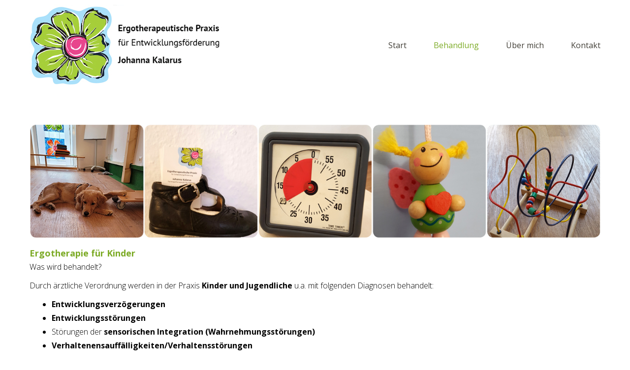

--- FILE ---
content_type: text/html; charset=UTF-8
request_url: http://www.ergotherapie-kalarus.de/behandlung/
body_size: 17310
content:
<!DOCTYPE html>
<!--[if lte IE 8]>
<html class="ie" lang="de">
<![endif]-->
<html lang="de">
<!--<![endif]-->
<head>
<meta charset="UTF-8" />
<meta name="viewport" content="width=device-width,initial-scale=1">
<title>Ergotherapie Kinder : Behandlung bei Entwicklungsstörungen</title>
<link rel="profile" href="http://gmpg.org/xfn/11" />
<link rel="stylesheet" type="text/css" media="all" href="http://www.ergotherapie-kalarus.de/wp-content/themes/baylyschildtheme/style.css" />
<!-- HTML5 enabling script for older IE -->
<!--[if lt IE 9]>
<script src="//html5shiv.googlecode.com/svn/trunk/html5.js"></script>
<![endif]-->
<meta name='robots' content='index, follow, max-video-preview:-1, max-snippet:-1, max-image-preview:large' />

	<!-- This site is optimized with the Yoast SEO plugin v17.8 - https://yoast.com/wordpress/plugins/seo/ -->
	<meta name="description" content="Ergotherapie Kinder: In unserer Praxis werden Kinder und Jugendliche behandelt bei Entwicklungsverzögerungen, Entwicklungsstörungen usw." />
	<link rel="canonical" href="http://www.ergotherapie-kalarus.de/behandlung/" />
	<meta property="og:locale" content="de_DE" />
	<meta property="og:type" content="article" />
	<meta property="og:title" content="Ergotherapie Kinder : Behandlung bei Entwicklungsstörungen" />
	<meta property="og:description" content="Ergotherapie Kinder: In unserer Praxis werden Kinder und Jugendliche behandelt bei Entwicklungsverzögerungen, Entwicklungsstörungen usw." />
	<meta property="og:url" content="http://www.ergotherapie-kalarus.de/behandlung/" />
	<meta property="og:site_name" content="Ergotherapie Berlin-Pankow für Entwicklungsförderung" />
	<meta property="article:publisher" content="https://www.facebook.com/Ergotherapeutische-Praxis-f%c3%bcr-Entwicklungsf%c3%b6rderung-Johanna_kalarus-516300891901260" />
	<meta property="article:modified_time" content="2022-02-08T19:09:29+00:00" />
	<meta property="og:image" content="http://www.ergotherapie-kalarus.de/wp-content/uploads/2022/02/ergotherapie-berlin-pankow-header-behandlung-shakespeare.png" />
	<meta name="twitter:card" content="summary" />
	<meta name="twitter:label1" content="Geschätzte Lesezeit" />
	<meta name="twitter:data1" content="1 Minute" />
	<script type="application/ld+json" class="yoast-schema-graph">{"@context":"https://schema.org","@graph":[{"@type":"WebSite","@id":"http://www.ergotherapie-kalarus.de/#website","url":"http://www.ergotherapie-kalarus.de/","name":"Ergotherapie Berlin-Pankow f\u00fcr Entwicklungsf\u00f6rderung","description":"Johanna Kalarus Fachergotherapeutin f\u00fcr P\u00e4diatrie","potentialAction":[{"@type":"SearchAction","target":{"@type":"EntryPoint","urlTemplate":"http://www.ergotherapie-kalarus.de/?s={search_term_string}"},"query-input":"required name=search_term_string"}],"inLanguage":"de"},{"@type":"ImageObject","@id":"http://www.ergotherapie-kalarus.de/behandlung/#primaryimage","inLanguage":"de","url":"http://www.ergotherapie-kalarus.de/wp-content/uploads/2022/02/ergotherapie-berlin-pankow-header-behandlung-shakespeare.png","contentUrl":"http://www.ergotherapie-kalarus.de/wp-content/uploads/2022/02/ergotherapie-berlin-pankow-header-behandlung-shakespeare.png","width":1500,"height":300,"caption":"Ergotherapie Berlin Pankow Kalarus - Behandlung"},{"@type":"WebPage","@id":"http://www.ergotherapie-kalarus.de/behandlung/#webpage","url":"http://www.ergotherapie-kalarus.de/behandlung/","name":"Ergotherapie Kinder : Behandlung bei Entwicklungsst\u00f6rungen","isPartOf":{"@id":"http://www.ergotherapie-kalarus.de/#website"},"primaryImageOfPage":{"@id":"http://www.ergotherapie-kalarus.de/behandlung/#primaryimage"},"datePublished":"2016-09-20T08:29:00+00:00","dateModified":"2022-02-08T19:09:29+00:00","description":"Ergotherapie Kinder: In unserer Praxis werden Kinder und Jugendliche behandelt bei Entwicklungsverz\u00f6gerungen, Entwicklungsst\u00f6rungen usw.","breadcrumb":{"@id":"http://www.ergotherapie-kalarus.de/behandlung/#breadcrumb"},"inLanguage":"de","potentialAction":[{"@type":"ReadAction","target":["http://www.ergotherapie-kalarus.de/behandlung/"]}]},{"@type":"BreadcrumbList","@id":"http://www.ergotherapie-kalarus.de/behandlung/#breadcrumb","itemListElement":[{"@type":"ListItem","position":1,"name":"Startseite","item":"http://www.ergotherapie-kalarus.de/"},{"@type":"ListItem","position":2,"name":""}]}]}</script>
	<!-- / Yoast SEO plugin. -->


<link rel='dns-prefetch' href='//s.w.org' />
<link rel="alternate" type="application/rss+xml" title="Ergotherapie Berlin-Pankow für Entwicklungsförderung &raquo; Feed" href="http://www.ergotherapie-kalarus.de/feed/" />
<link rel="alternate" type="application/rss+xml" title="Ergotherapie Berlin-Pankow für Entwicklungsförderung &raquo; Kommentar-Feed" href="http://www.ergotherapie-kalarus.de/comments/feed/" />
		<script type="text/javascript">
			window._wpemojiSettings = {"baseUrl":"https:\/\/s.w.org\/images\/core\/emoji\/13.1.0\/72x72\/","ext":".png","svgUrl":"https:\/\/s.w.org\/images\/core\/emoji\/13.1.0\/svg\/","svgExt":".svg","source":{"concatemoji":"http:\/\/www.ergotherapie-kalarus.de\/wp-includes\/js\/wp-emoji-release.min.js?ver=5.8.12"}};
			!function(e,a,t){var n,r,o,i=a.createElement("canvas"),p=i.getContext&&i.getContext("2d");function s(e,t){var a=String.fromCharCode;p.clearRect(0,0,i.width,i.height),p.fillText(a.apply(this,e),0,0);e=i.toDataURL();return p.clearRect(0,0,i.width,i.height),p.fillText(a.apply(this,t),0,0),e===i.toDataURL()}function c(e){var t=a.createElement("script");t.src=e,t.defer=t.type="text/javascript",a.getElementsByTagName("head")[0].appendChild(t)}for(o=Array("flag","emoji"),t.supports={everything:!0,everythingExceptFlag:!0},r=0;r<o.length;r++)t.supports[o[r]]=function(e){if(!p||!p.fillText)return!1;switch(p.textBaseline="top",p.font="600 32px Arial",e){case"flag":return s([127987,65039,8205,9895,65039],[127987,65039,8203,9895,65039])?!1:!s([55356,56826,55356,56819],[55356,56826,8203,55356,56819])&&!s([55356,57332,56128,56423,56128,56418,56128,56421,56128,56430,56128,56423,56128,56447],[55356,57332,8203,56128,56423,8203,56128,56418,8203,56128,56421,8203,56128,56430,8203,56128,56423,8203,56128,56447]);case"emoji":return!s([10084,65039,8205,55357,56613],[10084,65039,8203,55357,56613])}return!1}(o[r]),t.supports.everything=t.supports.everything&&t.supports[o[r]],"flag"!==o[r]&&(t.supports.everythingExceptFlag=t.supports.everythingExceptFlag&&t.supports[o[r]]);t.supports.everythingExceptFlag=t.supports.everythingExceptFlag&&!t.supports.flag,t.DOMReady=!1,t.readyCallback=function(){t.DOMReady=!0},t.supports.everything||(n=function(){t.readyCallback()},a.addEventListener?(a.addEventListener("DOMContentLoaded",n,!1),e.addEventListener("load",n,!1)):(e.attachEvent("onload",n),a.attachEvent("onreadystatechange",function(){"complete"===a.readyState&&t.readyCallback()})),(n=t.source||{}).concatemoji?c(n.concatemoji):n.wpemoji&&n.twemoji&&(c(n.twemoji),c(n.wpemoji)))}(window,document,window._wpemojiSettings);
		</script>
		<style type="text/css">
img.wp-smiley,
img.emoji {
	display: inline !important;
	border: none !important;
	box-shadow: none !important;
	height: 1em !important;
	width: 1em !important;
	margin: 0 .07em !important;
	vertical-align: -0.1em !important;
	background: none !important;
	padding: 0 !important;
}
</style>
	<link rel='stylesheet' id='wp-block-library-css'  href='http://www.ergotherapie-kalarus.de/wp-includes/css/dist/block-library/style.min.css?ver=5.8.12' type='text/css' media='all' />
<link rel='stylesheet' id='extendify-sdk-utility-classes-css'  href='http://www.ergotherapie-kalarus.de/wp-content/plugins/ml-slider/extendify-sdk/public/build/extendify-utilities.css?ver=13.4' type='text/css' media='all' />
<link rel='stylesheet' id='googleFonts-css'  href='http://fonts.googleapis.com/css?family=Open+Sans%3A300italic%2C400italic%2C600italic%2C700italic%2C800italic%2C400%2C300%2C600%2C700%2C800&#038;ver=5.8.12' type='text/css' media='all' />
<script type='text/javascript' src='http://www.ergotherapie-kalarus.de/wp-includes/js/jquery/jquery.min.js?ver=3.6.0' id='jquery-core-js'></script>
<script type='text/javascript' src='http://www.ergotherapie-kalarus.de/wp-includes/js/jquery/jquery-migrate.min.js?ver=3.3.2' id='jquery-migrate-js'></script>
<script type='text/javascript' src='http://www.ergotherapie-kalarus.de/wp-content/themes/baylys/js/jquery.fitvids.js?ver=1.0' id='fitvids-js'></script>
<script type='text/javascript' src='http://www.ergotherapie-kalarus.de/wp-content/themes/baylys/js/jquery.placeholder.min.js?ver=1.0' id='placeholder-js'></script>
<script type='text/javascript' src='http://www.ergotherapie-kalarus.de/wp-content/themes/baylys/js/custom.js?ver=1.0' id='custom-js'></script>
<link rel="https://api.w.org/" href="http://www.ergotherapie-kalarus.de/wp-json/" /><link rel="alternate" type="application/json" href="http://www.ergotherapie-kalarus.de/wp-json/wp/v2/pages/52" /><link rel="EditURI" type="application/rsd+xml" title="RSD" href="http://www.ergotherapie-kalarus.de/xmlrpc.php?rsd" />
<link rel="wlwmanifest" type="application/wlwmanifest+xml" href="http://www.ergotherapie-kalarus.de/wp-includes/wlwmanifest.xml" /> 
<meta name="generator" content="WordPress 5.8.12" />
<link rel='shortlink' href='http://www.ergotherapie-kalarus.de/?p=52' />
<link rel="alternate" type="application/json+oembed" href="http://www.ergotherapie-kalarus.de/wp-json/oembed/1.0/embed?url=http%3A%2F%2Fwww.ergotherapie-kalarus.de%2Fbehandlung%2F" />
<link rel="alternate" type="text/xml+oembed" href="http://www.ergotherapie-kalarus.de/wp-json/oembed/1.0/embed?url=http%3A%2F%2Fwww.ergotherapie-kalarus.de%2Fbehandlung%2F&#038;format=xml" />
<style type="text/css">
/* Custom Link Color */
a,
#site-title h1 a:hover,
.entry-header h2.entry-title a:hover,
.author-info .author-details h3 a:hover,
#footerwidget-wrap .widget a:hover,
#footer #site-info a:hover,
#site-nav li a:hover,
#site-nav li li a:hover,
.widget_categories a:hover,
.widget_meta a:hover,
.widget_links a:hover,
.widget_recent_entries a:hover,
.widget_pages a:hover,
.widget_archive a:hover,
.widget_nav_menu a:hover,
.slider-wrap .responsive-slider.flexslider .slide-title a:hover,
#smart-archives-list ul li a:hover,
#smart-archives-fancy ul.archive-list li a:hover,
#content .post.portfolio-element h2.entry-title a:hover {
	color:#7dab27;
}
input#submit, 
input.wpcf7-submit,
.format-link .entry-content a.link,
.jetpack_subscription_widget form#subscribe-blog input[type="submit"] {
	background:#7dab27;
}
@media screen and (min-width: 1100px) {
#site-nav li a:hover,
#site-nav li li a:hover,
#site-nav li:hover > a,
#site-nav li li:hover > a {
	color: #7dab27 !important;
}
}
</style>
<style type="text/css">
/* Custom Link Hover Color */
a:hover {color:#7dab27;}
.format-link .entry-content a.link:hover,
input#submit:hover, 
input.wpcf7-submit:hover,
.jetpack_subscription_widget form#subscribe-blog input[type="submit"]:hover {background:#7dab27;}
</style>
<style type="text/css">
/* Custom Footer Bg Color */
#footer {background:#88bcd1;}
</style>
<link rel="icon" href="http://www.ergotherapie-kalarus.de/wp-content/uploads/2016/09/cropped-ergotherapie-berlin-pankow-kalarus-logo-e1476732953776-32x32.jpg" sizes="32x32" />
<link rel="icon" href="http://www.ergotherapie-kalarus.de/wp-content/uploads/2016/09/cropped-ergotherapie-berlin-pankow-kalarus-logo-e1476732953776-192x192.jpg" sizes="192x192" />
<link rel="apple-touch-icon" href="http://www.ergotherapie-kalarus.de/wp-content/uploads/2016/09/cropped-ergotherapie-berlin-pankow-kalarus-logo-e1476732953776-180x180.jpg" />
<meta name="msapplication-TileImage" content="http://www.ergotherapie-kalarus.de/wp-content/uploads/2016/09/cropped-ergotherapie-berlin-pankow-kalarus-logo-e1476732953776-270x270.jpg" />
</head>

<body class="page-template page-template-fullwidth page-template-fullwidth-php page page-id-52 one-column content">

	<header id="header" class="clearfix">

	<div id="site-nav-container" class="clearfix">

			<div id="site-title">
											<a href="http://www.ergotherapie-kalarus.de/" class="logo"><img src="/wp-content/uploads/2016/09/ergotherapie-berlin-pankow-kalarus-logo.jpg" alt="Ergotherapie Berlin-Pankow für Entwicklungsförderung" title="Ergotherapie Berlin-Pankow für Entwicklungsförderung" /></a>
									</div><!-- end #site-title -->

					<a href="#nav-mobile" id="mobile-menu-btn">Menü</a>
					<nav id="site-nav">
						<div class="menu-menu-container"><ul id="menu-menu" class="menu"><li id="menu-item-131" class="menu-item menu-item-type-post_type menu-item-object-page menu-item-home menu-item-131"><a href="http://www.ergotherapie-kalarus.de/">Start</a></li>
<li id="menu-item-130" class="menu-item menu-item-type-post_type menu-item-object-page current-menu-item page_item page-item-52 current_page_item menu-item-130"><a href="http://www.ergotherapie-kalarus.de/behandlung/" aria-current="page">Behandlung</a></li>
<li id="menu-item-129" class="menu-item menu-item-type-post_type menu-item-object-page menu-item-129"><a href="http://www.ergotherapie-kalarus.de/ueber-mich/">Über mich</a></li>
<li id="menu-item-127" class="menu-item menu-item-type-post_type menu-item-object-page menu-item-has-children menu-item-127"><a href="http://www.ergotherapie-kalarus.de/kontakt/">Kontakt</a>
<ul class="sub-menu">
	<li id="menu-item-128" class="menu-item menu-item-type-post_type menu-item-object-page menu-item-128"><a href="http://www.ergotherapie-kalarus.de/kontakt/impressum/">Impressum</a></li>
</ul>
</li>
</ul></div>					</nav><!-- end #site-nav -->
				</div><!-- end #site-nav-container -->
</header><!-- end #header -->

			
			
	<div id="main-wrap">
		<div id="content" class="fullwidth">

				
			
<article id="post-52" class="post-52 page type-page status-publish hentry">

	<header class="entry-header">
		<h1 class="entry-title"></h1>
	</header><!-- end .entry-header -->
	
	<div class="entry-content clearfix">
		<p><img loading="lazy" class="alignnone size-full wp-image-263" src="http://www.ergotherapie-kalarus.de/wp-content/uploads/2022/02/ergotherapie-berlin-pankow-header-behandlung-shakespeare.png" alt="Ergotherapie Berlin Pankow Kalarus - Behandlung" width="1500" height="300" srcset="http://www.ergotherapie-kalarus.de/wp-content/uploads/2022/02/ergotherapie-berlin-pankow-header-behandlung-shakespeare.png 1500w, http://www.ergotherapie-kalarus.de/wp-content/uploads/2022/02/ergotherapie-berlin-pankow-header-behandlung-shakespeare-300x60.png 300w, http://www.ergotherapie-kalarus.de/wp-content/uploads/2022/02/ergotherapie-berlin-pankow-header-behandlung-shakespeare-768x154.png 768w" sizes="(max-width: 1500px) 100vw, 1500px" /></p>
<h1>Ergotherapie für Kinder</h1>
<p>Was wird behandelt?</p>
<p>Durch ärztliche Verordnung werden in der Praxis<strong> Kinder und Jugendliche</strong> u.a. mit folgenden Diagnosen behandelt:</p>
<ul>
<li><strong>Entwicklungsverzögerungen</strong></li>
<li><strong>Entwicklungsstörungen</strong></li>
<li>Störungen der<strong> sensorischen Integration (Wahrnehmungsstörungen)</strong></li>
<li><strong>Verhaltenensauffälligkeiten/Verhaltensstörungen</strong></li>
<li><strong>Emotionale Störungen</strong></li>
<li><strong>Störungen der Fein- und Graphomotorik</strong></li>
<li><strong>Koordinationsstörungen</strong></li>
<li><strong>Störungen der Konzentration und Aufmerksamkeit</strong></li>
<li>Kinder und Jugendliche mit <strong>Autismus</strong> oder Verdacht auf diesen</li>
<li><strong>Mutismus</strong></li>
<li><strong>Down Syndrom</strong></li>
</ul>
<p>Die Ziele, die erreicht werden sollen, werden in der<strong> Ergotherapie </strong>meiner Praxis gemeinsam mit Ihnen festgelegt und verfolgt.</p>
<p>Regelmäßige Elterngespräche,<strong> </strong>sowie ein Austausch mit weiteren Bezugspersonen des Kindes sind für mich selbstverständlich und für eine adäquate und gezielte Förderung des Kindes<b> </b>notwendig.</p>
	</div><!-- end .entry-content -->

	<footer class="entry-meta">
		<ul>
					</ul>
	</footer><!-- end .entry-meta -->

</article><!-- end post-52 -->
			
	<div id="comments">
		
	
	
		
	
	
	</div><!-- end #comments -->
		
		</div><!-- end #content .fullwidth -->
	</div><!-- end #main-wrap -->

 
	<footer id="footer" class="clearfix">

			

		<div id="site-info">
			<p>Ergotherapie Kalarus  © 2016</p>
						<a href="#site-nav-wrap" class="top clearfix">Top</a>
		</div><!-- end #site-info -->

	</footer><!-- end #footer -->


<script type='text/javascript' src='http://www.ergotherapie-kalarus.de/wp-includes/js/comment-reply.min.js?ver=5.8.12' id='comment-reply-js'></script>
<script type='text/javascript' src='http://www.ergotherapie-kalarus.de/wp-includes/js/wp-embed.min.js?ver=5.8.12' id='wp-embed-js'></script>

</body>
</html>

--- FILE ---
content_type: text/css
request_url: http://www.ergotherapie-kalarus.de/wp-content/themes/baylyschildtheme/style.css
body_size: 6295
content:
/*   
Theme Name: BaylysChild
Theme URI:
Description: Child theme for deko services website
Author: Your Name
Author URI: http://www.e-conceptory.com/
Template: baylys
Version: 1.0
Tags: Baylys Child Theme
*/

/* Use @import, to borrow the style sheet from the Baylys parent theme */
@import url('../baylys/style.css');

/* Now you can start adding your own styles here. Use !important to overwrite styles if neccessary. */

/*---------------------------------------------------------------------------------------------*/
/*	CSS Reset by Eric Meyer: http://meyerweb.com/eric/tools/css/reset/ v2.0
/*---------------------------------------------------------------------------------------------*/
html,body,div,span,applet,object,h1,h2,h3,h4,h5,h6,p,blockquote,a,img,strong,var,b,u,i,center,dl,dt,dd,ol,ul,li,fieldset,form,label,legend,table,caption,tbody,tfoot,thead,tr,th,td,article,aside,canvas,details,embed,figure,figcaption,footer,header,hgroup,menu,nav,output,ruby,section,summary,time,mark,audio,video{border:0;font-size:100%;font:inherit;vertical-align:baseline;margin:0;padding:0;}

strong {
	font-weight:bold;
}

.green {
	font-weight:bold;
	color:#7dab27;
}
ul.first  {list-style-type: disc;}
ul.second {list-style-type: circle;}

/*-----------------------------------------------------------------------------------*/
/*	General Structure
/*-----------------------------------------------------------------------------------*/

body {
	font-family: 'Open Sans', sans-serif;
	font-size:large;
	color:#000;
}

#main-wrap {
	padding:0 0 0;
}

#sidebar {
	padding-top:50px;
	border-left:none;
}

/*-----------------------------------------------------------------------------------*/
/*	Headlines
/*-----------------------------------------------------------------------------------*/
h1 {
	font-weight:bold;
	font-size:large;
	color:#7dab27;
	margin-bottom:2px;
}

h2 {
	font-weight:bold;
	font-size:medium;
	color:#000;
	margin-bottom:8px;
}

h3 {
	font-weight:bold;
	font-size:large;
	color:#7dab27;
	padding:25px 0 10px;
}


/*-----------------------------------------------------------------------------------*/
/*	Links
/*-----------------------------------------------------------------------------------*/


/*-----------------------------------------------------------------------------------*/
/*	Customizable Colors
/*-----------------------------------------------------------------------------------*/

#site-nav li.current_page_item a {
	color:#7dab27;
}

/*-----------------------------------------------------------------------------------*/
/*	Tables
/*-----------------------------------------------------------------------------------*/

/*-----------------------------------------------------------------------------------*/
/*	Header
/*-----------------------------------------------------------------------------------*/

.header-image img,
.header-image img.wp-post-image {
	
	height:100%;
}
/* --- Site Nav --- */
#site-nav-container {
	border-bottom:none;
}
#site-nav li a {
	font-size:medium;
	text-transform:none;
}

/*-----------------------------------------------------------------------------------*/
/*	Menus
/*-----------------------------------------------------------------------------------*/

.menu ul li a:active {
	color:#7dab27;
}

/*-----------------------------------------------------------------------------------*/
/*	Pages
/*-----------------------------------------------------------------------------------*/

/* --- Page Templates --- */
#content .entry-header,
#content.nosidebar .entry-header,
#content.fullwidth .entry-header {
	text-align:left;
}
#content .entry-header h1.entry-title {
	font-size:larger;
	font-weight:bold;
	text-align:left;
	margin-top:20px;
}
.entry-content p {
	font-size:medium;
	font-weight:lighter;
	color:#000;
	-webkit-font-smoothing: subpixel-antialiased;
	-webkit-text-stroke:1px transparent;
}
.entry-content ul li {
	font-size:medium;
	font-weight:lighter;
	color:#000;
}

p.address {
	font-weight:normal;
}

/*-----------------------------------------------------------------------------------*/
/*	Posts
/*-----------------------------------------------------------------------------------*/

/*-----------------------------------------------------------------------------------*/
/*	Post Header
/*-----------------------------------------------------------------------------------*/


/*-----------------------------------------------------------------------------------*/
/*	Post Formats
/*-----------------------------------------------------------------------------------*/


/*-----------------------------------------------------------------------------------*/
/*	Shortcodes
/*-----------------------------------------------------------------------------------*/


/*-----------------------------------------------------------------------------------*/
/*	Footer
/*-----------------------------------------------------------------------------------*/
#footer {
	padding:15px 20px 15px;
}

/*-----------------------------------------------------------------------------------*/
/*	Lists
/*-----------------------------------------------------------------------------------*/

/*-----------------------------------------------------------------------------------*/
/* Widgets
/*-----------------------------------------------------------------------------------*/

.widget-area .widget h3.widget-title, 
.widget-area .widget_get_recent_comments h1.widget-title {
	font-size:large;
	color:#000;
	margin:6px 0 13px;
}

/*-----------------------------------------------------------------------------------*/
/*	Typography
/*-----------------------------------------------------------------------------------*/
.entry-content p,
.entry-summary p {
	margin: 0 0 10px;
	line-height:1.8;
}

/* laptop + desktop screens */
@media screen and (min-width: 1180px) {
/* --- General Structure --- */
#main-wrap {
	padding:10px 0 0px;
}
#header {
	padding:0;
}
.header-image {
	height:300px !important;
}

/* --- Header --- */
#site-title {
	margin:0;
	padding:0;
}
#site-title img {
	margin:0;
	padding:0;
}
#site-nav {
	padding-top:75px;
}
#site-nav li a {
	font-size:medium;
	font-weight:normal;
}

/* ------- Multicoumns ------- */

.three-columns-one {
	width:37%;
}
.three-columns-one.last {
	width:26%;
}